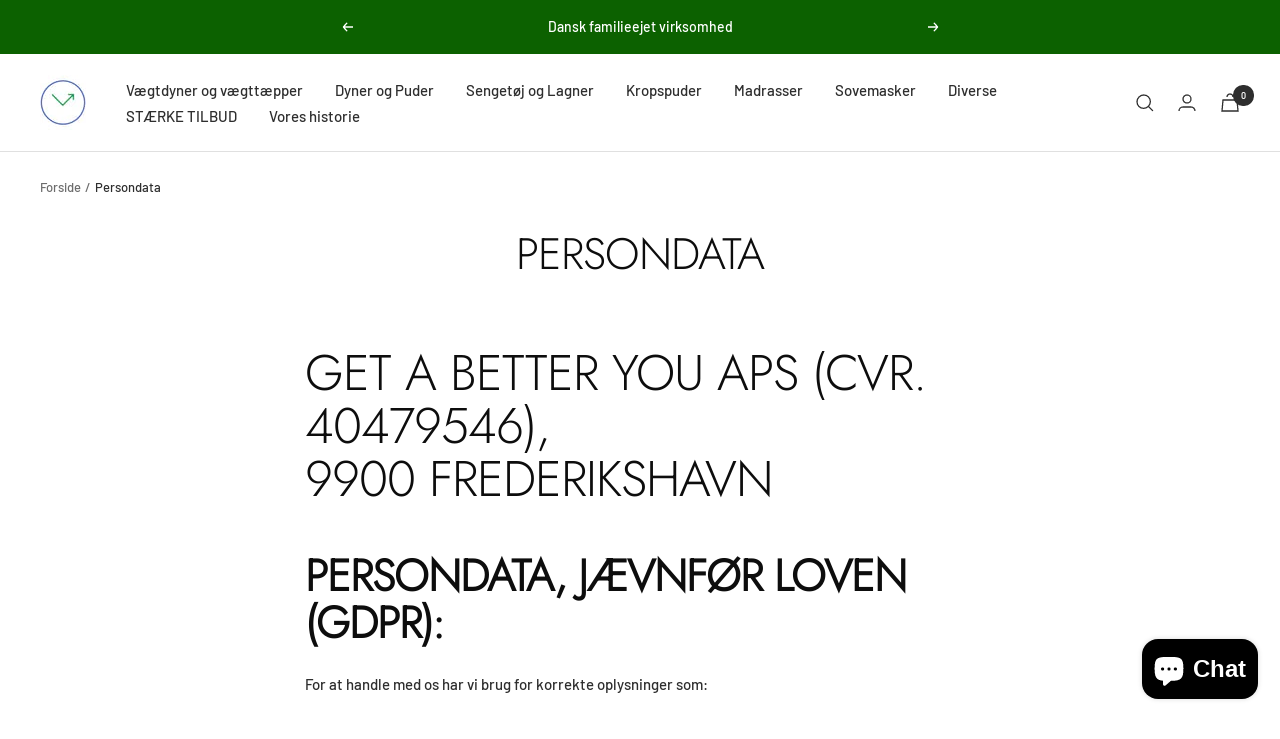

--- FILE ---
content_type: text/javascript
request_url: https://getaby.dk/cdn/shop/t/12/assets/custom.js?v=167639537848865775061668544266
body_size: -607
content:
//# sourceMappingURL=/cdn/shop/t/12/assets/custom.js.map?v=167639537848865775061668544266
